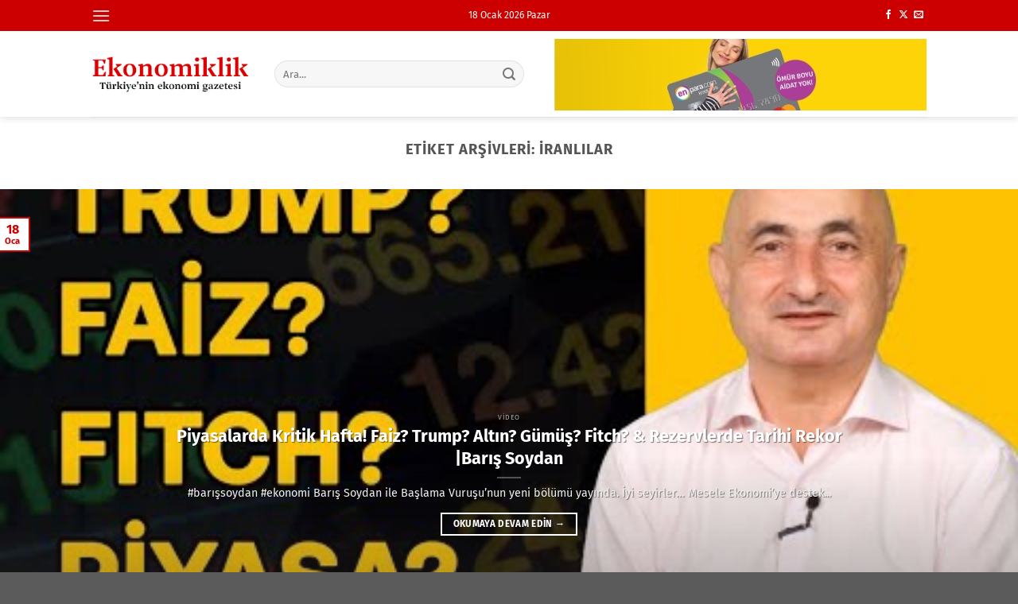

--- FILE ---
content_type: text/html; charset=UTF-8
request_url: https://ekonomiklik.com/e/aranlalar/
body_size: 14720
content:
<!DOCTYPE html>
<html lang="tr" prefix="og: https://ogp.me/ns#" class="loading-site no-js">
<head>
	<meta charset="UTF-8" />
	<link rel="profile" href="http://gmpg.org/xfn/11" />
	<link rel="pingback" href="https://ekonomiklik.com/xmlrpc.php" />

	<script>(function(html){html.className = html.className.replace(/\bno-js\b/,'js')})(document.documentElement);</script>
<meta name="viewport" content="width=device-width, initial-scale=1" />
<!-- Rank Math PRO tarafından Arama Motoru Optimizasyonu - https://rankmath.com/ -->
<title>İranlılar haberleri &middot; Ekonomiklik</title>
<meta name="description" content="İranlılar ile ilgili son dakika haber, video ve makaleler"/>
<meta name="robots" content="follow, index, max-snippet:-1, max-video-preview:-1, max-image-preview:large"/>
<link rel="canonical" href="https://ekonomiklik.com/e/aranlalar/" />
<meta property="og:locale" content="tr_TR" />
<meta property="og:type" content="article" />
<meta property="og:title" content="İranlılar haberleri &middot; Ekonomiklik" />
<meta property="og:description" content="İranlılar ile ilgili son dakika haber, video ve makaleler" />
<meta property="og:url" content="https://ekonomiklik.com/e/aranlalar/" />
<meta property="og:site_name" content="Ekonomiklik" />
<meta property="article:publisher" content="https://www.facebook.com/ekonomiklik" />
<meta property="og:image" content="https://ekonomiklik.com/i/2019/11/ekonomiklik.jpg" />
<meta property="og:image:secure_url" content="https://ekonomiklik.com/i/2019/11/ekonomiklik.jpg" />
<meta property="og:image:width" content="800" />
<meta property="og:image:height" content="400" />
<meta property="og:image:type" content="image/jpeg" />
<meta name="twitter:card" content="summary_large_image" />
<meta name="twitter:title" content="İranlılar haberleri &middot; Ekonomiklik" />
<meta name="twitter:description" content="İranlılar ile ilgili son dakika haber, video ve makaleler" />
<meta name="twitter:site" content="@ekonomiklik" />
<meta name="twitter:image" content="https://ekonomiklik.com/i/2019/11/ekonomiklik.jpg" />
<meta name="twitter:label1" content="Yazılar" />
<meta name="twitter:data1" content="1" />
<script type="application/ld+json" class="rank-math-schema-pro">{"@context":"https://schema.org","@graph":[{"@type":"BreadcrumbList","@id":"https://ekonomiklik.com/e/aranlalar/#breadcrumb","itemListElement":[{"@type":"ListItem","position":"1","item":{"@id":"https://ekonomiklik.com","name":"Ana sayfa"}},{"@type":"ListItem","position":"2","item":{"@id":"https://ekonomiklik.com/e/aranlalar/","name":"\u0130ranl\u0131lar"}}]}]}</script>
<!-- /Rank Math WordPress SEO eklentisi -->

<link rel='dns-prefetch' href='//www.googletagmanager.com' />
<link rel='prefetch' href='https://ekonomiklik.com/themes/flatsome/assets/js/flatsome.js?ver=8e60d746741250b4dd4e' />
<link rel='prefetch' href='https://ekonomiklik.com/themes/flatsome/assets/js/chunk.slider.js?ver=3.19.6' />
<link rel='prefetch' href='https://ekonomiklik.com/themes/flatsome/assets/js/chunk.popups.js?ver=3.19.6' />
<link rel='prefetch' href='https://ekonomiklik.com/themes/flatsome/assets/js/chunk.tooltips.js?ver=3.19.6' />
<link rel="alternate" type="application/rss+xml" title="Ekonomiklik &raquo; akışı" href="https://ekonomiklik.com/feed/" />
<link rel="alternate" type="application/rss+xml" title="Ekonomiklik &raquo; yorum akışı" href="https://ekonomiklik.com/comments/feed/" />
<link rel="alternate" type="application/rss+xml" title="Ekonomiklik &raquo; İranlılar etiket akışı" href="https://ekonomiklik.com/e/aranlalar/feed/" />
<style id='wp-img-auto-sizes-contain-inline-css' type='text/css'>
img:is([sizes=auto i],[sizes^="auto," i]){contain-intrinsic-size:3000px 1500px}
/*# sourceURL=wp-img-auto-sizes-contain-inline-css */
</style>
<link rel='stylesheet' id='flatsome-main-css' href='https://ekonomiklik.com/themes/flatsome/assets/css/flatsome.css?ver=3.19.6' type='text/css' media='all' />
<style id='flatsome-main-inline-css' type='text/css'>
@font-face {
				font-family: "fl-icons";
				font-display: block;
				src: url(https://ekonomiklik.com/themes/flatsome/assets/css/icons/fl-icons.eot?v=3.19.6);
				src:
					url(https://ekonomiklik.com/themes/flatsome/assets/css/icons/fl-icons.eot#iefix?v=3.19.6) format("embedded-opentype"),
					url(https://ekonomiklik.com/themes/flatsome/assets/css/icons/fl-icons.woff2?v=3.19.6) format("woff2"),
					url(https://ekonomiklik.com/themes/flatsome/assets/css/icons/fl-icons.ttf?v=3.19.6) format("truetype"),
					url(https://ekonomiklik.com/themes/flatsome/assets/css/icons/fl-icons.woff?v=3.19.6) format("woff"),
					url(https://ekonomiklik.com/themes/flatsome/assets/css/icons/fl-icons.svg?v=3.19.6#fl-icons) format("svg");
			}
/*# sourceURL=flatsome-main-inline-css */
</style>

<!-- Site Kit tarafından eklenen Google etiketi (gtag.js) snippet&#039;i -->
<!-- Google Analytics snippet added by Site Kit -->
<script type="text/javascript" src="https://www.googletagmanager.com/gtag/js?id=GT-NC8B88F" id="google_gtagjs-js" async></script>
<script type="text/javascript" id="google_gtagjs-js-after">
/* <![CDATA[ */
window.dataLayer = window.dataLayer || [];function gtag(){dataLayer.push(arguments);}
gtag("set","linker",{"domains":["ekonomiklik.com"]});
gtag("js", new Date());
gtag("set", "developer_id.dZTNiMT", true);
gtag("config", "GT-NC8B88F");
//# sourceURL=google_gtagjs-js-after
/* ]]> */
</script>
<script type="text/javascript" src="https://ekonomiklik.com/wp-includes/js/jquery/jquery.min.js?ver=3.7.1" id="jquery-core-js"></script>
<link rel="https://api.w.org/" href="https://ekonomiklik.com/wp-json/" /><link rel="alternate" title="JSON" type="application/json" href="https://ekonomiklik.com/wp-json/wp/v2/tags/13139" /><link rel="EditURI" type="application/rsd+xml" title="RSD" href="https://ekonomiklik.com/xmlrpc.php?rsd" />
<meta name="generator" content="WordPress 6.9" />
<meta name="generator" content="Site Kit by Google 1.170.0" /><!-- MagenetMonetization V: 1.0.29.3--><!-- MagenetMonetization 1 --><!-- MagenetMonetization 1.1 -->
<!-- Google Tag Manager snippet added by Site Kit -->
<script type="text/javascript">
/* <![CDATA[ */

			( function( w, d, s, l, i ) {
				w[l] = w[l] || [];
				w[l].push( {'gtm.start': new Date().getTime(), event: 'gtm.js'} );
				var f = d.getElementsByTagName( s )[0],
					j = d.createElement( s ), dl = l != 'dataLayer' ? '&l=' + l : '';
				j.async = true;
				j.src = 'https://www.googletagmanager.com/gtm.js?id=' + i + dl;
				f.parentNode.insertBefore( j, f );
			} )( window, document, 'script', 'dataLayer', 'GTM-K48TSJM' );
			
/* ]]> */
</script>

<!-- End Google Tag Manager snippet added by Site Kit -->
<link rel="icon" href="https://ekonomiklik.com/i/2020/01/cropped-favicon-32x32.png" sizes="32x32" />
<link rel="icon" href="https://ekonomiklik.com/i/2020/01/cropped-favicon-192x192.png" sizes="192x192" />
<link rel="apple-touch-icon" href="https://ekonomiklik.com/i/2020/01/cropped-favicon-180x180.png" />
<meta name="msapplication-TileImage" content="https://ekonomiklik.com/i/2020/01/cropped-favicon-270x270.png" />
<style id="custom-css" type="text/css">:root {--primary-color: #cc0000;--fs-color-primary: #cc0000;--fs-color-secondary: #ff0000;--fs-color-success: #7a9c59;--fs-color-alert: #b20000;--fs-experimental-link-color: #334862;--fs-experimental-link-color-hover: #111;}.tooltipster-base {--tooltip-color: #fff;--tooltip-bg-color: #000;}.off-canvas-right .mfp-content, .off-canvas-left .mfp-content {--drawer-width: 300px;}.header-main{height: 108px}#logo img{max-height: 108px}#logo{width:200px;}.header-bottom{min-height: 55px}.header-top{min-height: 20px}.transparent .header-main{height: 90px}.transparent #logo img{max-height: 90px}.has-transparent + .page-title:first-of-type,.has-transparent + #main > .page-title,.has-transparent + #main > div > .page-title,.has-transparent + #main .page-header-wrapper:first-of-type .page-title{padding-top: 120px;}.header.show-on-scroll,.stuck .header-main{height:70px!important}.stuck #logo img{max-height: 70px!important}.search-form{ width: 90%;}.header-bottom {background-color: #f1f1f1}.top-bar-nav > li > a{line-height: 16px }.stuck .header-main .nav > li > a{line-height: 50px }@media (max-width: 549px) {.header-main{height: 70px}#logo img{max-height: 70px}}.nav-dropdown{font-size:100%}body{font-size: 100%;}body{font-family: "Fira Sans", sans-serif;}body {font-weight: 400;font-style: normal;}.nav > li > a {font-family: "Fira Sans", sans-serif;}.mobile-sidebar-levels-2 .nav > li > ul > li > a {font-family: "Fira Sans", sans-serif;}.nav > li > a,.mobile-sidebar-levels-2 .nav > li > ul > li > a {font-weight: 700;font-style: normal;}h1,h2,h3,h4,h5,h6,.heading-font, .off-canvas-center .nav-sidebar.nav-vertical > li > a{font-family: "Fira Sans", sans-serif;}h1,h2,h3,h4,h5,h6,.heading-font,.banner h1,.banner h2 {font-weight: 700;font-style: normal;}.alt-font{font-family: "Fira Sans", sans-serif;}.alt-font {font-weight: 400!important;font-style: normal!important;}.nav-vertical-fly-out > li + li {border-top-width: 1px; border-top-style: solid;}/* Custom CSS */.from_the_blog_excerpt{overflow:hidden}.label-new.menu-item > a:after{content:"Yeni";}.label-hot.menu-item > a:after{content:"Popüler";}.label-sale.menu-item > a:after{content:"İndirim";}.label-popular.menu-item > a:after{content:"Popüler";}</style><style id="kirki-inline-styles">/* cyrillic-ext */
@font-face {
  font-family: 'Fira Sans';
  font-style: normal;
  font-weight: 400;
  font-display: swap;
  src: url(https://ekonomiklik.com/fonts/fira-sans/va9E4kDNxMZdWfMOD5VvmojLeTY.woff2) format('woff2');
  unicode-range: U+0460-052F, U+1C80-1C8A, U+20B4, U+2DE0-2DFF, U+A640-A69F, U+FE2E-FE2F;
}
/* cyrillic */
@font-face {
  font-family: 'Fira Sans';
  font-style: normal;
  font-weight: 400;
  font-display: swap;
  src: url(https://ekonomiklik.com/fonts/fira-sans/va9E4kDNxMZdWfMOD5Vvk4jLeTY.woff2) format('woff2');
  unicode-range: U+0301, U+0400-045F, U+0490-0491, U+04B0-04B1, U+2116;
}
/* greek-ext */
@font-face {
  font-family: 'Fira Sans';
  font-style: normal;
  font-weight: 400;
  font-display: swap;
  src: url(https://ekonomiklik.com/fonts/fira-sans/va9E4kDNxMZdWfMOD5Vvm4jLeTY.woff2) format('woff2');
  unicode-range: U+1F00-1FFF;
}
/* greek */
@font-face {
  font-family: 'Fira Sans';
  font-style: normal;
  font-weight: 400;
  font-display: swap;
  src: url(https://ekonomiklik.com/fonts/fira-sans/va9E4kDNxMZdWfMOD5VvlIjLeTY.woff2) format('woff2');
  unicode-range: U+0370-0377, U+037A-037F, U+0384-038A, U+038C, U+038E-03A1, U+03A3-03FF;
}
/* vietnamese */
@font-face {
  font-family: 'Fira Sans';
  font-style: normal;
  font-weight: 400;
  font-display: swap;
  src: url(https://ekonomiklik.com/fonts/fira-sans/va9E4kDNxMZdWfMOD5VvmIjLeTY.woff2) format('woff2');
  unicode-range: U+0102-0103, U+0110-0111, U+0128-0129, U+0168-0169, U+01A0-01A1, U+01AF-01B0, U+0300-0301, U+0303-0304, U+0308-0309, U+0323, U+0329, U+1EA0-1EF9, U+20AB;
}
/* latin-ext */
@font-face {
  font-family: 'Fira Sans';
  font-style: normal;
  font-weight: 400;
  font-display: swap;
  src: url(https://ekonomiklik.com/fonts/fira-sans/va9E4kDNxMZdWfMOD5VvmYjLeTY.woff2) format('woff2');
  unicode-range: U+0100-02BA, U+02BD-02C5, U+02C7-02CC, U+02CE-02D7, U+02DD-02FF, U+0304, U+0308, U+0329, U+1D00-1DBF, U+1E00-1E9F, U+1EF2-1EFF, U+2020, U+20A0-20AB, U+20AD-20C0, U+2113, U+2C60-2C7F, U+A720-A7FF;
}
/* latin */
@font-face {
  font-family: 'Fira Sans';
  font-style: normal;
  font-weight: 400;
  font-display: swap;
  src: url(https://ekonomiklik.com/fonts/fira-sans/va9E4kDNxMZdWfMOD5Vvl4jL.woff2) format('woff2');
  unicode-range: U+0000-00FF, U+0131, U+0152-0153, U+02BB-02BC, U+02C6, U+02DA, U+02DC, U+0304, U+0308, U+0329, U+2000-206F, U+20AC, U+2122, U+2191, U+2193, U+2212, U+2215, U+FEFF, U+FFFD;
}
/* cyrillic-ext */
@font-face {
  font-family: 'Fira Sans';
  font-style: normal;
  font-weight: 700;
  font-display: swap;
  src: url(https://ekonomiklik.com/fonts/fira-sans/va9B4kDNxMZdWfMOD5VnLK3eSxf6TF0.woff2) format('woff2');
  unicode-range: U+0460-052F, U+1C80-1C8A, U+20B4, U+2DE0-2DFF, U+A640-A69F, U+FE2E-FE2F;
}
/* cyrillic */
@font-face {
  font-family: 'Fira Sans';
  font-style: normal;
  font-weight: 700;
  font-display: swap;
  src: url(https://ekonomiklik.com/fonts/fira-sans/va9B4kDNxMZdWfMOD5VnLK3eQhf6TF0.woff2) format('woff2');
  unicode-range: U+0301, U+0400-045F, U+0490-0491, U+04B0-04B1, U+2116;
}
/* greek-ext */
@font-face {
  font-family: 'Fira Sans';
  font-style: normal;
  font-weight: 700;
  font-display: swap;
  src: url(https://ekonomiklik.com/fonts/fira-sans/va9B4kDNxMZdWfMOD5VnLK3eShf6TF0.woff2) format('woff2');
  unicode-range: U+1F00-1FFF;
}
/* greek */
@font-face {
  font-family: 'Fira Sans';
  font-style: normal;
  font-weight: 700;
  font-display: swap;
  src: url(https://ekonomiklik.com/fonts/fira-sans/va9B4kDNxMZdWfMOD5VnLK3eRRf6TF0.woff2) format('woff2');
  unicode-range: U+0370-0377, U+037A-037F, U+0384-038A, U+038C, U+038E-03A1, U+03A3-03FF;
}
/* vietnamese */
@font-face {
  font-family: 'Fira Sans';
  font-style: normal;
  font-weight: 700;
  font-display: swap;
  src: url(https://ekonomiklik.com/fonts/fira-sans/va9B4kDNxMZdWfMOD5VnLK3eSRf6TF0.woff2) format('woff2');
  unicode-range: U+0102-0103, U+0110-0111, U+0128-0129, U+0168-0169, U+01A0-01A1, U+01AF-01B0, U+0300-0301, U+0303-0304, U+0308-0309, U+0323, U+0329, U+1EA0-1EF9, U+20AB;
}
/* latin-ext */
@font-face {
  font-family: 'Fira Sans';
  font-style: normal;
  font-weight: 700;
  font-display: swap;
  src: url(https://ekonomiklik.com/fonts/fira-sans/va9B4kDNxMZdWfMOD5VnLK3eSBf6TF0.woff2) format('woff2');
  unicode-range: U+0100-02BA, U+02BD-02C5, U+02C7-02CC, U+02CE-02D7, U+02DD-02FF, U+0304, U+0308, U+0329, U+1D00-1DBF, U+1E00-1E9F, U+1EF2-1EFF, U+2020, U+20A0-20AB, U+20AD-20C0, U+2113, U+2C60-2C7F, U+A720-A7FF;
}
/* latin */
@font-face {
  font-family: 'Fira Sans';
  font-style: normal;
  font-weight: 700;
  font-display: swap;
  src: url(https://ekonomiklik.com/fonts/fira-sans/va9B4kDNxMZdWfMOD5VnLK3eRhf6.woff2) format('woff2');
  unicode-range: U+0000-00FF, U+0131, U+0152-0153, U+02BB-02BC, U+02C6, U+02DA, U+02DC, U+0304, U+0308, U+0329, U+2000-206F, U+20AC, U+2122, U+2191, U+2193, U+2212, U+2215, U+FEFF, U+FFFD;
}</style>				<style type="text/css" id="c4wp-checkout-css">
					.woocommerce-checkout .c4wp_captcha_field {
						margin-bottom: 10px;
						margin-top: 15px;
						position: relative;
						display: inline-block;
					}
				</style>
								<style type="text/css" id="c4wp-v3-lp-form-css">
					.login #login, .login #lostpasswordform {
						min-width: 350px !important;
					}
					.wpforms-field-c4wp iframe {
						width: 100% !important;
					}
				</style>
							<style type="text/css" id="c4wp-v3-lp-form-css">
				.login #login, .login #lostpasswordform {
					min-width: 350px !important;
				}
				.wpforms-field-c4wp iframe {
					width: 100% !important;
				}
			</style>
			<style id='global-styles-inline-css' type='text/css'>
:root{--wp--preset--aspect-ratio--square: 1;--wp--preset--aspect-ratio--4-3: 4/3;--wp--preset--aspect-ratio--3-4: 3/4;--wp--preset--aspect-ratio--3-2: 3/2;--wp--preset--aspect-ratio--2-3: 2/3;--wp--preset--aspect-ratio--16-9: 16/9;--wp--preset--aspect-ratio--9-16: 9/16;--wp--preset--color--black: #000000;--wp--preset--color--cyan-bluish-gray: #abb8c3;--wp--preset--color--white: #ffffff;--wp--preset--color--pale-pink: #f78da7;--wp--preset--color--vivid-red: #cf2e2e;--wp--preset--color--luminous-vivid-orange: #ff6900;--wp--preset--color--luminous-vivid-amber: #fcb900;--wp--preset--color--light-green-cyan: #7bdcb5;--wp--preset--color--vivid-green-cyan: #00d084;--wp--preset--color--pale-cyan-blue: #8ed1fc;--wp--preset--color--vivid-cyan-blue: #0693e3;--wp--preset--color--vivid-purple: #9b51e0;--wp--preset--color--primary: #cc0000;--wp--preset--color--secondary: #ff0000;--wp--preset--color--success: #7a9c59;--wp--preset--color--alert: #b20000;--wp--preset--gradient--vivid-cyan-blue-to-vivid-purple: linear-gradient(135deg,rgb(6,147,227) 0%,rgb(155,81,224) 100%);--wp--preset--gradient--light-green-cyan-to-vivid-green-cyan: linear-gradient(135deg,rgb(122,220,180) 0%,rgb(0,208,130) 100%);--wp--preset--gradient--luminous-vivid-amber-to-luminous-vivid-orange: linear-gradient(135deg,rgb(252,185,0) 0%,rgb(255,105,0) 100%);--wp--preset--gradient--luminous-vivid-orange-to-vivid-red: linear-gradient(135deg,rgb(255,105,0) 0%,rgb(207,46,46) 100%);--wp--preset--gradient--very-light-gray-to-cyan-bluish-gray: linear-gradient(135deg,rgb(238,238,238) 0%,rgb(169,184,195) 100%);--wp--preset--gradient--cool-to-warm-spectrum: linear-gradient(135deg,rgb(74,234,220) 0%,rgb(151,120,209) 20%,rgb(207,42,186) 40%,rgb(238,44,130) 60%,rgb(251,105,98) 80%,rgb(254,248,76) 100%);--wp--preset--gradient--blush-light-purple: linear-gradient(135deg,rgb(255,206,236) 0%,rgb(152,150,240) 100%);--wp--preset--gradient--blush-bordeaux: linear-gradient(135deg,rgb(254,205,165) 0%,rgb(254,45,45) 50%,rgb(107,0,62) 100%);--wp--preset--gradient--luminous-dusk: linear-gradient(135deg,rgb(255,203,112) 0%,rgb(199,81,192) 50%,rgb(65,88,208) 100%);--wp--preset--gradient--pale-ocean: linear-gradient(135deg,rgb(255,245,203) 0%,rgb(182,227,212) 50%,rgb(51,167,181) 100%);--wp--preset--gradient--electric-grass: linear-gradient(135deg,rgb(202,248,128) 0%,rgb(113,206,126) 100%);--wp--preset--gradient--midnight: linear-gradient(135deg,rgb(2,3,129) 0%,rgb(40,116,252) 100%);--wp--preset--font-size--small: 13px;--wp--preset--font-size--medium: 20px;--wp--preset--font-size--large: 36px;--wp--preset--font-size--x-large: 42px;--wp--preset--spacing--20: 0.44rem;--wp--preset--spacing--30: 0.67rem;--wp--preset--spacing--40: 1rem;--wp--preset--spacing--50: 1.5rem;--wp--preset--spacing--60: 2.25rem;--wp--preset--spacing--70: 3.38rem;--wp--preset--spacing--80: 5.06rem;--wp--preset--shadow--natural: 6px 6px 9px rgba(0, 0, 0, 0.2);--wp--preset--shadow--deep: 12px 12px 50px rgba(0, 0, 0, 0.4);--wp--preset--shadow--sharp: 6px 6px 0px rgba(0, 0, 0, 0.2);--wp--preset--shadow--outlined: 6px 6px 0px -3px rgb(255, 255, 255), 6px 6px rgb(0, 0, 0);--wp--preset--shadow--crisp: 6px 6px 0px rgb(0, 0, 0);}:where(body) { margin: 0; }.wp-site-blocks > .alignleft { float: left; margin-right: 2em; }.wp-site-blocks > .alignright { float: right; margin-left: 2em; }.wp-site-blocks > .aligncenter { justify-content: center; margin-left: auto; margin-right: auto; }:where(.is-layout-flex){gap: 0.5em;}:where(.is-layout-grid){gap: 0.5em;}.is-layout-flow > .alignleft{float: left;margin-inline-start: 0;margin-inline-end: 2em;}.is-layout-flow > .alignright{float: right;margin-inline-start: 2em;margin-inline-end: 0;}.is-layout-flow > .aligncenter{margin-left: auto !important;margin-right: auto !important;}.is-layout-constrained > .alignleft{float: left;margin-inline-start: 0;margin-inline-end: 2em;}.is-layout-constrained > .alignright{float: right;margin-inline-start: 2em;margin-inline-end: 0;}.is-layout-constrained > .aligncenter{margin-left: auto !important;margin-right: auto !important;}.is-layout-constrained > :where(:not(.alignleft):not(.alignright):not(.alignfull)){margin-left: auto !important;margin-right: auto !important;}body .is-layout-flex{display: flex;}.is-layout-flex{flex-wrap: wrap;align-items: center;}.is-layout-flex > :is(*, div){margin: 0;}body .is-layout-grid{display: grid;}.is-layout-grid > :is(*, div){margin: 0;}body{padding-top: 0px;padding-right: 0px;padding-bottom: 0px;padding-left: 0px;}a:where(:not(.wp-element-button)){text-decoration: none;}:root :where(.wp-element-button, .wp-block-button__link){background-color: #32373c;border-width: 0;color: #fff;font-family: inherit;font-size: inherit;font-style: inherit;font-weight: inherit;letter-spacing: inherit;line-height: inherit;padding-top: calc(0.667em + 2px);padding-right: calc(1.333em + 2px);padding-bottom: calc(0.667em + 2px);padding-left: calc(1.333em + 2px);text-decoration: none;text-transform: inherit;}.has-black-color{color: var(--wp--preset--color--black) !important;}.has-cyan-bluish-gray-color{color: var(--wp--preset--color--cyan-bluish-gray) !important;}.has-white-color{color: var(--wp--preset--color--white) !important;}.has-pale-pink-color{color: var(--wp--preset--color--pale-pink) !important;}.has-vivid-red-color{color: var(--wp--preset--color--vivid-red) !important;}.has-luminous-vivid-orange-color{color: var(--wp--preset--color--luminous-vivid-orange) !important;}.has-luminous-vivid-amber-color{color: var(--wp--preset--color--luminous-vivid-amber) !important;}.has-light-green-cyan-color{color: var(--wp--preset--color--light-green-cyan) !important;}.has-vivid-green-cyan-color{color: var(--wp--preset--color--vivid-green-cyan) !important;}.has-pale-cyan-blue-color{color: var(--wp--preset--color--pale-cyan-blue) !important;}.has-vivid-cyan-blue-color{color: var(--wp--preset--color--vivid-cyan-blue) !important;}.has-vivid-purple-color{color: var(--wp--preset--color--vivid-purple) !important;}.has-primary-color{color: var(--wp--preset--color--primary) !important;}.has-secondary-color{color: var(--wp--preset--color--secondary) !important;}.has-success-color{color: var(--wp--preset--color--success) !important;}.has-alert-color{color: var(--wp--preset--color--alert) !important;}.has-black-background-color{background-color: var(--wp--preset--color--black) !important;}.has-cyan-bluish-gray-background-color{background-color: var(--wp--preset--color--cyan-bluish-gray) !important;}.has-white-background-color{background-color: var(--wp--preset--color--white) !important;}.has-pale-pink-background-color{background-color: var(--wp--preset--color--pale-pink) !important;}.has-vivid-red-background-color{background-color: var(--wp--preset--color--vivid-red) !important;}.has-luminous-vivid-orange-background-color{background-color: var(--wp--preset--color--luminous-vivid-orange) !important;}.has-luminous-vivid-amber-background-color{background-color: var(--wp--preset--color--luminous-vivid-amber) !important;}.has-light-green-cyan-background-color{background-color: var(--wp--preset--color--light-green-cyan) !important;}.has-vivid-green-cyan-background-color{background-color: var(--wp--preset--color--vivid-green-cyan) !important;}.has-pale-cyan-blue-background-color{background-color: var(--wp--preset--color--pale-cyan-blue) !important;}.has-vivid-cyan-blue-background-color{background-color: var(--wp--preset--color--vivid-cyan-blue) !important;}.has-vivid-purple-background-color{background-color: var(--wp--preset--color--vivid-purple) !important;}.has-primary-background-color{background-color: var(--wp--preset--color--primary) !important;}.has-secondary-background-color{background-color: var(--wp--preset--color--secondary) !important;}.has-success-background-color{background-color: var(--wp--preset--color--success) !important;}.has-alert-background-color{background-color: var(--wp--preset--color--alert) !important;}.has-black-border-color{border-color: var(--wp--preset--color--black) !important;}.has-cyan-bluish-gray-border-color{border-color: var(--wp--preset--color--cyan-bluish-gray) !important;}.has-white-border-color{border-color: var(--wp--preset--color--white) !important;}.has-pale-pink-border-color{border-color: var(--wp--preset--color--pale-pink) !important;}.has-vivid-red-border-color{border-color: var(--wp--preset--color--vivid-red) !important;}.has-luminous-vivid-orange-border-color{border-color: var(--wp--preset--color--luminous-vivid-orange) !important;}.has-luminous-vivid-amber-border-color{border-color: var(--wp--preset--color--luminous-vivid-amber) !important;}.has-light-green-cyan-border-color{border-color: var(--wp--preset--color--light-green-cyan) !important;}.has-vivid-green-cyan-border-color{border-color: var(--wp--preset--color--vivid-green-cyan) !important;}.has-pale-cyan-blue-border-color{border-color: var(--wp--preset--color--pale-cyan-blue) !important;}.has-vivid-cyan-blue-border-color{border-color: var(--wp--preset--color--vivid-cyan-blue) !important;}.has-vivid-purple-border-color{border-color: var(--wp--preset--color--vivid-purple) !important;}.has-primary-border-color{border-color: var(--wp--preset--color--primary) !important;}.has-secondary-border-color{border-color: var(--wp--preset--color--secondary) !important;}.has-success-border-color{border-color: var(--wp--preset--color--success) !important;}.has-alert-border-color{border-color: var(--wp--preset--color--alert) !important;}.has-vivid-cyan-blue-to-vivid-purple-gradient-background{background: var(--wp--preset--gradient--vivid-cyan-blue-to-vivid-purple) !important;}.has-light-green-cyan-to-vivid-green-cyan-gradient-background{background: var(--wp--preset--gradient--light-green-cyan-to-vivid-green-cyan) !important;}.has-luminous-vivid-amber-to-luminous-vivid-orange-gradient-background{background: var(--wp--preset--gradient--luminous-vivid-amber-to-luminous-vivid-orange) !important;}.has-luminous-vivid-orange-to-vivid-red-gradient-background{background: var(--wp--preset--gradient--luminous-vivid-orange-to-vivid-red) !important;}.has-very-light-gray-to-cyan-bluish-gray-gradient-background{background: var(--wp--preset--gradient--very-light-gray-to-cyan-bluish-gray) !important;}.has-cool-to-warm-spectrum-gradient-background{background: var(--wp--preset--gradient--cool-to-warm-spectrum) !important;}.has-blush-light-purple-gradient-background{background: var(--wp--preset--gradient--blush-light-purple) !important;}.has-blush-bordeaux-gradient-background{background: var(--wp--preset--gradient--blush-bordeaux) !important;}.has-luminous-dusk-gradient-background{background: var(--wp--preset--gradient--luminous-dusk) !important;}.has-pale-ocean-gradient-background{background: var(--wp--preset--gradient--pale-ocean) !important;}.has-electric-grass-gradient-background{background: var(--wp--preset--gradient--electric-grass) !important;}.has-midnight-gradient-background{background: var(--wp--preset--gradient--midnight) !important;}.has-small-font-size{font-size: var(--wp--preset--font-size--small) !important;}.has-medium-font-size{font-size: var(--wp--preset--font-size--medium) !important;}.has-large-font-size{font-size: var(--wp--preset--font-size--large) !important;}.has-x-large-font-size{font-size: var(--wp--preset--font-size--x-large) !important;}
/*# sourceURL=global-styles-inline-css */
</style>
</head>

<body class="archive tag tag-aranlalar tag-13139 wp-custom-logo wp-theme-flatsome wp-child-theme-fsc full-width header-shadow lightbox nav-dropdown-has-arrow nav-dropdown-has-shadow nav-dropdown-has-border">

		<!-- Google Tag Manager (noscript) snippet added by Site Kit -->
		<noscript>
			<iframe src="https://www.googletagmanager.com/ns.html?id=GTM-K48TSJM" height="0" width="0" style="display:none;visibility:hidden"></iframe>
		</noscript>
		<!-- End Google Tag Manager (noscript) snippet added by Site Kit -->
		
<a class="skip-link screen-reader-text" href="#main">İçeriğe atla</a>

<div id="wrapper">

	
	<header id="header" class="header has-sticky sticky-shrink">
		<div class="header-wrapper">
			<div id="top-bar" class="header-top hide-for-sticky nav-dark flex-has-center">
    <div class="flex-row container">
      <div class="flex-col hide-for-medium flex-left">
          <ul class="nav nav-left medium-nav-center nav-small  nav-">
              <li class="nav-icon has-icon">
  		<a href="#" data-open="#main-menu" data-pos="left" data-bg="main-menu-overlay" data-color="" class="is-small" aria-label="Menü" aria-controls="main-menu" aria-expanded="false">

		  <i class="icon-menu" ></i>
		  		</a>
	</li>
          </ul>
      </div>

      <div class="flex-col hide-for-medium flex-center">
          <ul class="nav nav-center nav-small  nav-">
              <li class="html custom html_topbar_right">18 Ocak 2026 Pazar</li>          </ul>
      </div>

      <div class="flex-col hide-for-medium flex-right">
         <ul class="nav top-bar-nav nav-right nav-small  nav-">
              <li class="html header-social-icons ml-0">
	<div class="social-icons follow-icons" ><a href="https://www.facebook.com/ekonomiklik" target="_blank" data-label="Facebook" class="icon plain facebook tooltip" title="Facebook&amp;apos; ta takip et" aria-label="Facebook&amp;apos; ta takip et" rel="noopener nofollow" ><i class="icon-facebook" ></i></a><a href="https://x.com/ekonomiklik" data-label="X" target="_blank" class="icon plain x tooltip" title="X&#039; te takip et" aria-label="X&#039; te takip et" rel="noopener nofollow" ><i class="icon-x" ></i></a><a href="mailto:info@ekonomiklik.com" data-label="E-mail" target="_blank" class="icon plain email tooltip" title="Bize e-posta gönderin" aria-label="Bize e-posta gönderin" rel="nofollow noopener" ><i class="icon-envelop" ></i></a></div></li>
          </ul>
      </div>

            <div class="flex-col show-for-medium flex-grow">
          <ul class="nav nav-center nav-small mobile-nav  nav-">
              <li class="html custom html_topbar_left"><a href="https://www.enpara.com/kredi-karti-basvurusu/kisisel-bilgiler?ref=KK_TVS_POS_218984329&utm_source=tvs&utm_medium=kk" target="_blank"><img src="https://ekonomiklik.com/i/2024/11/enpara.jpg" alt="Enpara Kredi Kartı" width="468" height="60"></a></li>          </ul>
      </div>
      
    </div>
</div>
<div id="masthead" class="header-main ">
      <div class="header-inner flex-row container logo-left medium-logo-center" role="navigation">

          <!-- Logo -->
          <div id="logo" class="flex-col logo">
            
<!-- Header logo -->
<a href="https://ekonomiklik.com/" title="Ekonomiklik - Türkiye&#039;nin ekonomi gazetesi, finans dünyasından haberler" rel="home">
		<img width="272" height="90" src="https://ekonomiklik.com/i/2021/07/logo.png" class="header_logo header-logo" alt="Ekonomiklik"/><img  width="272" height="90" src="https://ekonomiklik.com/i/2021/07/logo.png" class="header-logo-dark" alt="Ekonomiklik"/></a>
          </div>

          <!-- Mobile Left Elements -->
          <div class="flex-col show-for-medium flex-left">
            <ul class="mobile-nav nav nav-left ">
              <li class="nav-icon has-icon">
  		<a href="#" data-open="#main-menu" data-pos="left" data-bg="main-menu-overlay" data-color="" class="is-small" aria-label="Menü" aria-controls="main-menu" aria-expanded="false">

		  <i class="icon-menu" ></i>
		  		</a>
	</li>
            </ul>
          </div>

          <!-- Left Elements -->
          <div class="flex-col hide-for-medium flex-left
            flex-grow">
            <ul class="header-nav header-nav-main nav nav-left  nav-uppercase" >
              <li class="header-search-form search-form html relative has-icon">
	<div class="header-search-form-wrapper">
		<div class="searchform-wrapper ux-search-box relative form-flat is-normal"><form method="get" class="searchform" action="https://ekonomiklik.com/" role="search">
		<div class="flex-row relative">
			<div class="flex-col flex-grow">
	   	   <input type="search" class="search-field mb-0" name="s" value="" id="s" placeholder="Ara..." />
			</div>
			<div class="flex-col">
				<button type="submit" class="ux-search-submit submit-button secondary button icon mb-0" aria-label="Gönder">
					<i class="icon-search" ></i>				</button>
			</div>
		</div>
    <div class="live-search-results text-left z-top"></div>
</form>
</div>	</div>
</li>
            </ul>
          </div>

          <!-- Right Elements -->
          <div class="flex-col hide-for-medium flex-right">
            <ul class="header-nav header-nav-main nav nav-right  nav-uppercase">
              <li class="html custom html_topbar_left"><a href="https://www.enpara.com/kredi-karti-basvurusu/kisisel-bilgiler?ref=KK_TVS_POS_218984329&utm_source=tvs&utm_medium=kk" target="_blank"><img src="https://ekonomiklik.com/i/2024/11/enpara.jpg" alt="Enpara Kredi Kartı" width="468" height="60"></a></li>            </ul>
          </div>

          <!-- Mobile Right Elements -->
          <div class="flex-col show-for-medium flex-right">
            <ul class="mobile-nav nav nav-right ">
              <li class="header-search header-search-dropdown has-icon has-dropdown menu-item-has-children">
		<a href="#" aria-label="Search" class="is-small"><i class="icon-search" ></i></a>
		<ul class="nav-dropdown nav-dropdown-default">
	 	<li class="header-search-form search-form html relative has-icon">
	<div class="header-search-form-wrapper">
		<div class="searchform-wrapper ux-search-box relative form-flat is-normal"><form method="get" class="searchform" action="https://ekonomiklik.com/" role="search">
		<div class="flex-row relative">
			<div class="flex-col flex-grow">
	   	   <input type="search" class="search-field mb-0" name="s" value="" id="s" placeholder="Ara..." />
			</div>
			<div class="flex-col">
				<button type="submit" class="ux-search-submit submit-button secondary button icon mb-0" aria-label="Gönder">
					<i class="icon-search" ></i>				</button>
			</div>
		</div>
    <div class="live-search-results text-left z-top"></div>
</form>
</div>	</div>
</li>
	</ul>
</li>
            </ul>
          </div>

      </div>

            <div class="container"><div class="top-divider full-width"></div></div>
      </div>

<div class="header-bg-container fill"><div class="header-bg-image fill"></div><div class="header-bg-color fill"></div></div>		</div>
	</header>

	
	<main id="main" class="">

<div id="content" class="blog-wrapper blog-archive page-wrapper">
		<header class="archive-page-header">
	<div class="row">
	<div class="large-12 text-center col">
	<h1 class="page-title is-large uppercase">
		Etiket Arşivleri: <span>İranlılar</span>	</h1>
		</div>
	</div>
</header>


	
  
    <div id="row-804681367" class="featured-posts mb box-shadow-1 box-shadow-2-hover slider slider-auto-height row-collapse slider-nav-circle" data-flickity-options='{&quot;imagesLoaded&quot;: true, &quot;dragThreshold&quot; : 5, &quot;cellAlign&quot;: &quot;left&quot;,&quot;wrapAround&quot;: true,&quot;prevNextButtons&quot;: true,&quot;percentPosition&quot;: true,&quot;pageDots&quot;: false, &quot;rightToLeft&quot;: false, &quot;autoPlay&quot; : false}'>

  <div class="col post-item" >
			<div class="col-inner">
				<div class="box box-shade dark box-text-bottom box-blog-post has-hover">
            					<div class="box-image" >
  						<div class="image-cover" style="padding-top:500px;">
							<a href="https://ekonomiklik.com/piyasalarda-kritik-hafta-faiz-trump-altin-gumus-fitch-rezervlerde-tarihi-rekor-baris-soydan/" class="plain" aria-label="Piyasalarda Kritik Hafta! Faiz? Trump? Altın? Gümüş? Fitch? &amp; Rezervlerde Tarihi Rekor |Barış Soydan">
								<img width="480" height="360" src="https://ekonomiklik.com/i/2026/01/hqdefault-408.jpg" class="attachment-original size-original wp-post-image" alt="Piyasalarda Kritik Hafta! Faiz? Trump? Altın? Gümüş? Fitch? &amp; Rezervlerde Tarihi Rekor |Barış Soydan" decoding="async" fetchpriority="high" srcset="https://ekonomiklik.com/i/2026/01/hqdefault-408.jpg 480w, https://ekonomiklik.com/i/2026/01/hqdefault-408-400x300.jpg 400w, https://ekonomiklik.com/i/2026/01/hqdefault-408-200x150.jpg 200w" sizes="(max-width: 480px) 100vw, 480px">							</a>
  							  							<div class="shade"></div>  						</div>
  						  					</div>
          					<div class="box-text text-center" style="padding:5% 15% 5% 15%;">
					<div class="box-text-inner blog-post-inner">

					
											<p class="cat-label  is-xxsmall op-7 uppercase">
					Video 					</p>
										<h5 class="post-title is-xlarge ">
						<a href="https://ekonomiklik.com/piyasalarda-kritik-hafta-faiz-trump-altin-gumus-fitch-rezervlerde-tarihi-rekor-baris-soydan/" class="plain">Piyasalarda Kritik Hafta! Faiz? Trump? Altın? Gümüş? Fitch? &amp; Rezervlerde Tarihi Rekor |Barış Soydan</a>
					</h5>
										<div class="is-divider"></div>
										<p class="from_the_blog_excerpt ">
						#barışsoydan #ekonomi Barış Soydan ile Başlama Vuruşu&#8217;nun yeni bölümü yayında. İyi seyirler&#8230; Mesele Ekonomi&#8217;ye destek...					</p>
					                    
											<a href="https://ekonomiklik.com/piyasalarda-kritik-hafta-faiz-trump-altin-gumus-fitch-rezervlerde-tarihi-rekor-baris-soydan/" class="button  is-outline is-small mb-0">
							Okumaya devam edin <span class="meta-nav">&rarr;</span>						</a>
					
					
					</div>
					</div>
																<div class="badge absolute top post-date badge-outline">
							<div class="badge-inner">
								<span class="post-date-day">18</span><br>
								<span class="post-date-month is-xsmall">Oca</span>
							</div>
						</div>
									</div>
			</div>
		</div><div class="col post-item" >
			<div class="col-inner">
				<div class="box box-shade dark box-text-bottom box-blog-post has-hover">
            					<div class="box-image" >
  						<div class="image-cover" style="padding-top:500px;">
							<a href="https://ekonomiklik.com/firtina-oncesi-sesizlik-carsi-buyuk-karisacak-dolar-altingumusborsaekonomi/" class="plain" aria-label="FIRTINA ÖNCESİ SESİZLİK !!! ÇARŞI BÜYÜK KARIŞACAK dolar, altın,gümüş,borsa,ekonomi">
								<img width="480" height="360" src="data:image/svg+xml,%3Csvg%20viewBox%3D%220%200%20480%20360%22%20xmlns%3D%22http%3A%2F%2Fwww.w3.org%2F2000%2Fsvg%22%3E%3C%2Fsvg%3E" data-src="https://ekonomiklik.com/i/2026/01/hqdefault-407.jpg" class="lazy-load attachment-original size-original wp-post-image" alt="FIRTINA ÖNCESİ SESİZLİK !!! ÇARŞI BÜYÜK KARIŞACAK dolar, altın,gümüş,borsa,ekonomi" decoding="async" srcset="" data-srcset="https://ekonomiklik.com/i/2026/01/hqdefault-407.jpg 480w, https://ekonomiklik.com/i/2026/01/hqdefault-407-400x300.jpg 400w, https://ekonomiklik.com/i/2026/01/hqdefault-407-200x150.jpg 200w" sizes="(max-width: 480px) 100vw, 480px">							</a>
  							  							<div class="shade"></div>  						</div>
  						  					</div>
          					<div class="box-text text-center" style="padding:5% 15% 5% 15%;">
					<div class="box-text-inner blog-post-inner">

					
											<p class="cat-label  is-xxsmall op-7 uppercase">
					Video 					</p>
										<h5 class="post-title is-xlarge ">
						<a href="https://ekonomiklik.com/firtina-oncesi-sesizlik-carsi-buyuk-karisacak-dolar-altingumusborsaekonomi/" class="plain">FIRTINA ÖNCESİ SESİZLİK !!! ÇARŞI BÜYÜK KARIŞACAK dolar, altın,gümüş,borsa,ekonomi</a>
					</h5>
										<div class="is-divider"></div>
										<p class="from_the_blog_excerpt ">
						Dolar ne olur? Gram altın kaça çıkar? Ekonomi nereye gidiyor? Selçuk Geçer YouTube kanalında, dolar...					</p>
					                    
											<a href="https://ekonomiklik.com/firtina-oncesi-sesizlik-carsi-buyuk-karisacak-dolar-altingumusborsaekonomi/" class="button  is-outline is-small mb-0">
							Okumaya devam edin <span class="meta-nav">&rarr;</span>						</a>
					
					
					</div>
					</div>
																<div class="badge absolute top post-date badge-outline">
							<div class="badge-inner">
								<span class="post-date-day">17</span><br>
								<span class="post-date-month is-xsmall">Oca</span>
							</div>
						</div>
									</div>
			</div>
		</div><div class="col post-item" >
			<div class="col-inner">
				<div class="box box-shade dark box-text-bottom box-blog-post has-hover">
            					<div class="box-image" >
  						<div class="image-cover" style="padding-top:500px;">
							<a href="https://ekonomiklik.com/hepsi-planliydi-gorevi-tamamlandi-erdogan-siyasi-sonunu-ilan-edecek-devlet-bahceli-olayi-bitirdi/" class="plain" aria-label="HEPSİ PLANLIYDI! GÖREVİ TAMAMLANDI! ERDOĞAN SİYASİ SONUNU İLAN EDECEK! DEVLET BAHÇELİ OLAYI BİTİRDİ!">
								<img width="1280" height="720" src="data:image/svg+xml,%3Csvg%20viewBox%3D%220%200%201280%20720%22%20xmlns%3D%22http%3A%2F%2Fwww.w3.org%2F2000%2Fsvg%22%3E%3C%2Fsvg%3E" data-src="https://ekonomiklik.com/i/2026/01/hepsi-planliydi-gorevi-tamamlandi-erdogan-siyasi-sonunu-ilan-edecek-devlet-bahceli-olayi-bitirdi.jpg" class="lazy-load attachment-original size-original wp-post-image" alt="HEPSİ PLANLIYDI! GÖREVİ TAMAMLANDI! ERDOĞAN SİYASİ SONUNU İLAN EDECEK! DEVLET BAHÇELİ OLAYI BİTİRDİ!" decoding="async" srcset="" data-srcset="https://ekonomiklik.com/i/2026/01/hepsi-planliydi-gorevi-tamamlandi-erdogan-siyasi-sonunu-ilan-edecek-devlet-bahceli-olayi-bitirdi.jpg 1280w, https://ekonomiklik.com/i/2026/01/hepsi-planliydi-gorevi-tamamlandi-erdogan-siyasi-sonunu-ilan-edecek-devlet-bahceli-olayi-bitirdi-400x225.jpg 400w, https://ekonomiklik.com/i/2026/01/hepsi-planliydi-gorevi-tamamlandi-erdogan-siyasi-sonunu-ilan-edecek-devlet-bahceli-olayi-bitirdi-800x450.jpg 800w, https://ekonomiklik.com/i/2026/01/hepsi-planliydi-gorevi-tamamlandi-erdogan-siyasi-sonunu-ilan-edecek-devlet-bahceli-olayi-bitirdi-200x113.jpg 200w, https://ekonomiklik.com/i/2026/01/hepsi-planliydi-gorevi-tamamlandi-erdogan-siyasi-sonunu-ilan-edecek-devlet-bahceli-olayi-bitirdi-768x432.jpg 768w" sizes="(max-width: 1280px) 100vw, 1280px">							</a>
  							  							<div class="shade"></div>  						</div>
  						  					</div>
          					<div class="box-text text-center" style="padding:5% 15% 5% 15%;">
					<div class="box-text-inner blog-post-inner">

					
											<p class="cat-label  is-xxsmall op-7 uppercase">
					Video 					</p>
										<h5 class="post-title is-xlarge ">
						<a href="https://ekonomiklik.com/hepsi-planliydi-gorevi-tamamlandi-erdogan-siyasi-sonunu-ilan-edecek-devlet-bahceli-olayi-bitirdi/" class="plain">HEPSİ PLANLIYDI! GÖREVİ TAMAMLANDI! ERDOĞAN SİYASİ SONUNU İLAN EDECEK! DEVLET BAHÇELİ OLAYI BİTİRDİ!</a>
					</h5>
										<div class="is-divider"></div>
										<p class="from_the_blog_excerpt ">
						📌🎙️ Ferit Atay soruyor, Memduh Bayraktaroğlu yanıtlıyor. Devlet Bahçeli Erdoğan ittifakı bitti mi? Suriye ve...					</p>
					                    
											<a href="https://ekonomiklik.com/hepsi-planliydi-gorevi-tamamlandi-erdogan-siyasi-sonunu-ilan-edecek-devlet-bahceli-olayi-bitirdi/" class="button  is-outline is-small mb-0">
							Okumaya devam edin <span class="meta-nav">&rarr;</span>						</a>
					
					
					</div>
					</div>
																<div class="badge absolute top post-date badge-outline">
							<div class="badge-inner">
								<span class="post-date-day">17</span><br>
								<span class="post-date-month is-xsmall">Oca</span>
							</div>
						</div>
									</div>
			</div>
		</div><div class="col post-item" >
			<div class="col-inner">
				<div class="box box-shade dark box-text-bottom box-blog-post has-hover">
            					<div class="box-image" >
  						<div class="image-cover" style="padding-top:500px;">
							<a href="https://ekonomiklik.com/bitcoinde-ayi-piyasasi-rallisi-mi/" class="plain" aria-label="Bitcoin&#8217;de ayı piyasası rallisi mi?">
								<img width="480" height="360" src="data:image/svg+xml,%3Csvg%20viewBox%3D%220%200%20480%20360%22%20xmlns%3D%22http%3A%2F%2Fwww.w3.org%2F2000%2Fsvg%22%3E%3C%2Fsvg%3E" data-src="https://ekonomiklik.com/i/2026/01/hqdefault-405.jpg" class="lazy-load attachment-original size-original wp-post-image" alt="Bitcoin&#039;de ayı piyasası rallisi mi?" decoding="async" srcset="" data-srcset="https://ekonomiklik.com/i/2026/01/hqdefault-405.jpg 480w, https://ekonomiklik.com/i/2026/01/hqdefault-405-400x300.jpg 400w, https://ekonomiklik.com/i/2026/01/hqdefault-405-200x150.jpg 200w" sizes="(max-width: 480px) 100vw, 480px">							</a>
  							  							<div class="shade"></div>  						</div>
  						  					</div>
          					<div class="box-text text-center" style="padding:5% 15% 5% 15%;">
					<div class="box-text-inner blog-post-inner">

					
											<p class="cat-label  is-xxsmall op-7 uppercase">
					Video 					</p>
										<h5 class="post-title is-xlarge ">
						<a href="https://ekonomiklik.com/bitcoinde-ayi-piyasasi-rallisi-mi/" class="plain">Bitcoin&#8217;de ayı piyasası rallisi mi?</a>
					</h5>
										<div class="is-divider"></div>
										<p class="from_the_blog_excerpt ">
						OKX TR’ye Hemen Katıl: https://tr.okx.com/account/register?channelid=ekonomi XAUT alım satım: https://tr.okx.com/trade-spot/xaut-usdt?channelid=ekonomi 440+ işlem çifti TRY pariteleri ile...					</p>
					                    
											<a href="https://ekonomiklik.com/bitcoinde-ayi-piyasasi-rallisi-mi/" class="button  is-outline is-small mb-0">
							Okumaya devam edin <span class="meta-nav">&rarr;</span>						</a>
					
					
					</div>
					</div>
																<div class="badge absolute top post-date badge-outline">
							<div class="badge-inner">
								<span class="post-date-day">17</span><br>
								<span class="post-date-month is-xsmall">Oca</span>
							</div>
						</div>
									</div>
			</div>
		</div><div class="col post-item" >
			<div class="col-inner">
				<div class="box box-shade dark box-text-bottom box-blog-post has-hover">
            					<div class="box-image" >
  						<div class="image-cover" style="padding-top:500px;">
							<a href="https://ekonomiklik.com/altin-ve-gumusun-sifreleri-dr-nuri-sevgen-grafik-uzerinde-anlatti/" class="plain" aria-label="Altın ve Gümüşün Şifreleri: Dr. Nuri Sevgen Grafik Üzerinde Anlattı!">
								<img width="480" height="360" src="data:image/svg+xml,%3Csvg%20viewBox%3D%220%200%20480%20360%22%20xmlns%3D%22http%3A%2F%2Fwww.w3.org%2F2000%2Fsvg%22%3E%3C%2Fsvg%3E" data-src="https://ekonomiklik.com/i/2026/01/hqdefault-404.jpg" class="lazy-load attachment-original size-original wp-post-image" alt="Altın ve Gümüşün Şifreleri: Dr. Nuri Sevgen Grafik Üzerinde Anlattı!" decoding="async" srcset="" data-srcset="https://ekonomiklik.com/i/2026/01/hqdefault-404.jpg 480w, https://ekonomiklik.com/i/2026/01/hqdefault-404-400x300.jpg 400w, https://ekonomiklik.com/i/2026/01/hqdefault-404-200x150.jpg 200w" sizes="(max-width: 480px) 100vw, 480px">							</a>
  							  							<div class="shade"></div>  						</div>
  						  					</div>
          					<div class="box-text text-center" style="padding:5% 15% 5% 15%;">
					<div class="box-text-inner blog-post-inner">

					
											<p class="cat-label  is-xxsmall op-7 uppercase">
					Video 					</p>
										<h5 class="post-title is-xlarge ">
						<a href="https://ekonomiklik.com/altin-ve-gumusun-sifreleri-dr-nuri-sevgen-grafik-uzerinde-anlatti/" class="plain">Altın ve Gümüşün Şifreleri: Dr. Nuri Sevgen Grafik Üzerinde Anlattı!</a>
					</h5>
										<div class="is-divider"></div>
										<p class="from_the_blog_excerpt ">
						Anadolu Yatırım Genel Müdürü Dr. Nuri Sevgen, altın ve gümüşe dair değerlendirmelerini aktardı. 📺 Nasıl...					</p>
					                    
											<a href="https://ekonomiklik.com/altin-ve-gumusun-sifreleri-dr-nuri-sevgen-grafik-uzerinde-anlatti/" class="button  is-outline is-small mb-0">
							Okumaya devam edin <span class="meta-nav">&rarr;</span>						</a>
					
					
					</div>
					</div>
																<div class="badge absolute top post-date badge-outline">
							<div class="badge-inner">
								<span class="post-date-day">17</span><br>
								<span class="post-date-month is-xsmall">Oca</span>
							</div>
						</div>
									</div>
			</div>
		</div></div>
<div class="row align-center">
	<div class="large-10 col">
	
		<div id="post-list">
		
		
  
    <div id="row-18660008" class="row large-columns-3 medium-columns- small-columns-1 has-shadow row-box-shadow-1 row-box-shadow-2-hover row-masonry" data-packery-options='{"itemSelector": ".col", "gutter": 0, "presentageWidth" : true}'>

  <div class="col post-item" >
			<div class="col-inner">
				<div class="box box-text-bottom box-blog-post has-hover">
            					<div class="box-image" >
  						<div class="image-cover" style="padding-top:56%;">
							<a href="https://ekonomiklik.com/iranlilar-turkiyeden-konut-aliminda-1-sirada/" class="plain" aria-label="İranlılar, Türkiye&#8217;den konut alımında 1. sırada">
								<img width="400" height="213" src="data:image/svg+xml,%3Csvg%20viewBox%3D%220%200%20400%20213%22%20xmlns%3D%22http%3A%2F%2Fwww.w3.org%2F2000%2Fsvg%22%3E%3C%2Fsvg%3E" data-src="https://ekonomiklik.com/i/2020/05/iranlilar-turkiyeden-konut-aliminda-1-sirada-400x213.jpg" class="lazy-load attachment-medium size-medium wp-post-image" alt="İranlılar, Türkiye&#039;den konut alımında 1. sırada" decoding="async" srcset="" data-srcset="https://ekonomiklik.com/i/2020/05/iranlilar-turkiyeden-konut-aliminda-1-sirada-400x213.jpg 400w, https://ekonomiklik.com/i/2020/05/iranlilar-turkiyeden-konut-aliminda-1-sirada-200x107.jpg 200w, https://ekonomiklik.com/i/2020/05/iranlilar-turkiyeden-konut-aliminda-1-sirada.jpg 664w" sizes="auto, (max-width: 400px) 100vw, 400px">							</a>
  							  							  						</div>
  						  					</div>
          					<div class="box-text text-left" >
					<div class="box-text-inner blog-post-inner">

					
										<h5 class="post-title is-large ">
						<a href="https://ekonomiklik.com/iranlilar-turkiyeden-konut-aliminda-1-sirada/" class="plain">İranlılar, Türkiye&#8217;den konut alımında 1. sırada</a>
					</h5>
										<div class="is-divider"></div>
										<p class="from_the_blog_excerpt ">
						İranlılar, Türkiye’de konut satın alma konusunda 2020 Ocak-Nisan dönemi içinde Iraklıları geride bırakarak 2 bin...					</p>
					                    
					
					
					</div>
					</div>
																<div class="badge absolute top post-date badge-outline">
							<div class="badge-inner">
								<span class="post-date-day">26</span><br>
								<span class="post-date-month is-xsmall">May</span>
							</div>
						</div>
									</div>
			</div>
		</div></div>
			</div>
	</div>

</div>

</div>

<!-- wmm d -->
</main>

<footer id="footer" class="footer-wrapper">

	
<!-- FOOTER 1 -->

<!-- FOOTER 2 -->
<div class="footer-widgets footer footer-2 dark">
		<div class="row dark large-columns-4 mb-0">
	   		<!-- MagenetMonetization 5 --><div id="rss-4" class="col pb-0 widget widget_rss"><span class="widget-title"><a class="rsswidget rss-widget-feed" href="https://www.ekonomim.com/export/rss"><img class="rss-widget-icon" style="border:0" width="14" height="14" src="https://ekonomiklik.com/wp-includes/images/rss.png" alt="RSS" loading="lazy" /></a> <a class="rsswidget rss-widget-title" href="https://www.ekonomim.com/">Ekonomi Haber</a></span><div class="is-divider small"></div><ul><li><a class='rsswidget' href='https://www.ekonomim.com/gundem/2025te-110-binden-fazla-ruhsatsiz-silaha-el-konuldu-haberi-869637'>2025&#039;te 110 binden fazla ruhsatsız silaha el konuldu</a></li><li><a class='rsswidget' href='https://www.ekonomim.com/gundem/tarkandan-mabel-matize-destek-duygusal-bir-mesaj-gonderdi-haberi-869638'>Tarkan&#039;dan Mabel Matiz&#039;e destek: Duygusal bir mesaj gönderdi</a></li><li><a class='rsswidget' href='https://www.ekonomim.com/gundem/esenboga-havalimaninin-ucuncu-pisti-ve-yeni-kulesi-hizmete-acilacak-haberi-869636'>Esenboğa Havalimanı&#039;nın üçüncü pisti ve yeni kulesi hizmete açılacak</a></li><li><a class='rsswidget' href='https://www.ekonomim.com/foto-galeri/gundem/amazon-temas-kurulmamis-kabile-hd-goruntu-paul-rosolie-2026-galeri-869320'>Dünyayı şaşkına çeviren kareler! Sır gibi saklanan kabile ilk kez görüntülendi</a></li><li><a class='rsswidget' href='https://www.ekonomim.com/gundem/yeniden-hastaneye-kaldirilan-murat-calikin-saglik-durumu-hakkinda-aciklama-haberi-869635'>Yeniden hastaneye kaldırılan Murat Çalık&#039;ın sağlık durumu hakkında açıklama</a></li></ul></div><!-- MagenetMonetization 5 --><div id="rss-2" class="col pb-0 widget widget_rss"><span class="widget-title"><a class="rsswidget rss-widget-feed" href="https://financespc.com/feed/"><img class="rss-widget-icon" style="border:0" width="14" height="14" src="https://ekonomiklik.com/wp-includes/images/rss.png" alt="RSS" loading="lazy" /></a> <a class="rsswidget rss-widget-title" href="https://financespc.com/">Finance SPC</a></span><div class="is-divider small"></div><ul><li><a class='rsswidget' href='https://financespc.com/840/cafe-standards-automakers-evs-and-policy-debate/'>CAFE Standards: Automakers, EVs, and Policy Debate</a></li><li><a class='rsswidget' href='https://financespc.com/838/bahrain-security-boost-us-arms-sales-investment/'>Bahrain Security Boost: US Arms Sales &amp; Investment</a></li><li><a class='rsswidget' href='https://financespc.com/836/tesla-fsd-challenges-map-dependency-european-sales-dip/'>Tesla FSD Challenges: Map Dependency &amp; European Sales Dip</a></li><li><a class='rsswidget' href='https://financespc.com/834/dogecoin-trump-crypto-tether-criticism-bitcoin-scarcity-schiff-warning/'>Dogecoin, Trump Crypto, Tether Criticism, Bitcoin Scarcity &amp; Schiff Warning</a></li><li><a class='rsswidget' href='https://financespc.com/832/elon-musks-1-trillion-pay-package-teslas-incentive-plan/'>Elon Musk’s $1 Trillion Pay Package: Tesla’s Incentive Plan</a></li></ul></div><!-- MagenetMonetization 5 --><div id="rss-5" class="col pb-0 widget widget_rss"><span class="widget-title"><a class="rsswidget rss-widget-feed" href="https://busindustrial.com/feed/"><img class="rss-widget-icon" style="border:0" width="14" height="14" src="https://ekonomiklik.com/wp-includes/images/rss.png" alt="RSS" loading="lazy" /></a> <a class="rsswidget rss-widget-title" href="https://busindustrial.com/">İş ve Endüstri</a></span><div class="is-divider small"></div><ul><li><a class='rsswidget' href='https://busindustrial.com/845/nycs-new-social-clubs-cocktail-scene-wellness-dining-unique-experiences/'>NYC’s New Social Clubs &amp; Cocktail Scene: Wellness, Dining &amp; Unique Experiences</a></li><li><a class='rsswidget' href='https://busindustrial.com/843/third-area-exclusive-dinners-for-gen-z-innovators/'>Third Area: Exclusive Dinners for Gen Z Innovators</a></li><li><a class='rsswidget' href='https://busindustrial.com/841/uk-us-deal-pharma-investment-drug-pricing/'>UK-US Deal: Pharma Investment &amp; Drug Pricing</a></li><li><a class='rsswidget' href='https://busindustrial.com/839/leonard-nicita-case-misconduct-allegations-termination/'>Leonard Nicita Case: Misconduct Allegations &amp; Termination</a></li><li><a class='rsswidget' href='https://busindustrial.com/837/nyc-pension-funds-blackrock-lander-and-green-energy-clash/'>NYC Pension Funds: BlackRock, Lander, and Green Energy Clash</a></li></ul></div><!-- MagenetMonetization 5 --><div id="rss-6" class="col pb-0 widget widget_rss"><span class="widget-title"><a class="rsswidget rss-widget-feed" href="https://bahcehavuz.com/feed/?post_type=product"><img class="rss-widget-icon" style="border:0" width="14" height="14" src="https://ekonomiklik.com/wp-includes/images/rss.png" alt="RSS" loading="lazy" /></a> <a class="rsswidget rss-widget-title" href="https://bahcehavuz.com/">Alışveriş</a></span><div class="is-divider small"></div><ul><li><a class='rsswidget' href='https://bahcehavuz.com/Havuz/Is%C4%B1tma/Sun-Kept-SK100/'>Sun Kept SK100 Güneş Enerjisi Kolektörü</a></li><li><a class='rsswidget' href='https://bahcehavuz.com/Havuz/Kar%C5%9F%C4%B1-ak%C4%B1nt%C4%B1/FitStar-Power-Stream/'>FitStar Power Stream</a></li><li><a class='rsswidget' href='https://bahcehavuz.com/Havuz/Kar%C5%9F%C4%B1-ak%C4%B1nt%C4%B1/FitStar-StartBlock/'>FitStar StartBlock Jet-Stream</a></li><li><a class='rsswidget' href='https://bahcehavuz.com/Havuz/Robot/Aquabot-Ultramax/'>Aquabot Ultramax</a></li><li><a class='rsswidget' href='https://bahcehavuz.com/Havuz/Robot/Aquabot-Magnum/'>Aquabot Magnum</a></li><li><a class='rsswidget' href='https://bahcehavuz.com/Havuz/Robot/Aiper-Scuba-X1-Pro/'>Aiper Scuba X1 Pro</a></li><li><a class='rsswidget' href='https://bahcehavuz.com/Havuz/Klor/Jenerat%C3%B6r/Clomax/'>Clomax 200</a></li><li><a class='rsswidget' href='https://bahcehavuz.com/Sulama/Aiper-Irrisense/'>Aiper Irrisense Akıllı Bahçe Sulama Sistemi</a></li></ul></div>		</div>
</div>



<div class="absolute-footer dark medium-text-center text-center">
  <div class="container clearfix">

    
    <div class="footer-primary pull-left">
            <div class="copyright-footer">
        Ekonomiklik © Copyright 2026      </div>
          </div>
  </div>
</div>

<a href="#top" class="back-to-top button icon invert plain fixed bottom z-1 is-outline hide-for-medium circle" id="top-link" aria-label="Üste git"><i class="icon-angle-up" ></i></a>

</footer>

</div>

<div id="main-menu" class="mobile-sidebar no-scrollbar mfp-hide">

	
	<div class="sidebar-menu no-scrollbar ">

		
					<ul class="nav nav-sidebar nav-vertical nav-uppercase" data-tab="1">
				<li id="menu-item-19449" class="menu-item menu-item-type-custom menu-item-object-custom menu-item-home menu-item-19449"><a href="https://ekonomiklik.com">Ana Sayfa</a></li>
<li id="menu-item-15111" class="menu-item menu-item-type-post_type menu-item-object-page menu-item-15111"><a href="https://ekonomiklik.com/kunye/">Künye</a></li>
<li id="menu-item-15109" class="menu-item menu-item-type-post_type menu-item-object-page menu-item-15109"><a href="https://ekonomiklik.com/grafik/">Grafik</a></li>
<li id="menu-item-15112" class="menu-item menu-item-type-post_type menu-item-object-page menu-item-15112"><a href="https://ekonomiklik.com/reklam/">Reklam</a></li>
<li id="menu-item-68" class="menu-item menu-item-type-post_type menu-item-object-page menu-item-68"><a href="https://ekonomiklik.com/iletisim/">İletişim</a></li>
<li id="menu-item-45" class="menu-item menu-item-type-taxonomy menu-item-object-category menu-item-has-children menu-item-45"><a href="https://ekonomiklik.com/haber/ekonomi/">Ekonomi</a>
<ul class="sub-menu nav-sidebar-ul children">
	<li id="menu-item-53" class="menu-item menu-item-type-taxonomy menu-item-object-category menu-item-53"><a href="https://ekonomiklik.com/haber/ekonomi/turkiye/">Türkiye</a></li>
	<li id="menu-item-54" class="menu-item menu-item-type-taxonomy menu-item-object-category menu-item-54"><a href="https://ekonomiklik.com/haber/ekonomi/dunya/">Dünya</a></li>
	<li id="menu-item-15135" class="menu-item menu-item-type-taxonomy menu-item-object-category menu-item-15135"><a href="https://ekonomiklik.com/haber/ekonomi/finansal-veriler/">Finansal Veriler</a></li>
</ul>
</li>
<li id="menu-item-46" class="menu-item menu-item-type-taxonomy menu-item-object-category menu-item-has-children menu-item-46"><a href="https://ekonomiklik.com/haber/piyasa/">Piyasalar</a>
<ul class="sub-menu nav-sidebar-ul children">
	<li id="menu-item-65" class="menu-item menu-item-type-taxonomy menu-item-object-category menu-item-65"><a href="https://ekonomiklik.com/haber/piyasa/altin/">Altın</a></li>
	<li id="menu-item-49" class="menu-item menu-item-type-taxonomy menu-item-object-category menu-item-49"><a href="https://ekonomiklik.com/haber/piyasa/emtia/">Emtia</a></li>
	<li id="menu-item-50" class="menu-item menu-item-type-taxonomy menu-item-object-category menu-item-50"><a href="https://ekonomiklik.com/haber/piyasa/faiz/">Faiz</a></li>
	<li id="menu-item-15139" class="menu-item menu-item-type-taxonomy menu-item-object-category menu-item-15139"><a href="https://ekonomiklik.com/haber/piyasa/kripto-para/">Kripto Para</a></li>
	<li id="menu-item-15140" class="menu-item menu-item-type-taxonomy menu-item-object-category menu-item-15140"><a href="https://ekonomiklik.com/haber/piyasa/petrol/">Petrol</a></li>
</ul>
</li>
<li id="menu-item-47" class="menu-item menu-item-type-taxonomy menu-item-object-category menu-item-47"><a href="https://ekonomiklik.com/haber/piyasa/doviz/">Döviz</a></li>
<li id="menu-item-48" class="menu-item menu-item-type-taxonomy menu-item-object-category menu-item-48"><a href="https://ekonomiklik.com/haber/piyasa/borsa/">Borsa</a></li>
<li id="menu-item-52" class="menu-item menu-item-type-taxonomy menu-item-object-category menu-item-has-children menu-item-52"><a href="https://ekonomiklik.com/haber/sektor/">Sektörler</a>
<ul class="sub-menu nav-sidebar-ul children">
	<li id="menu-item-55" class="menu-item menu-item-type-taxonomy menu-item-object-category menu-item-55"><a href="https://ekonomiklik.com/haber/sektor/enerji/">Enerji</a></li>
	<li id="menu-item-56" class="menu-item menu-item-type-taxonomy menu-item-object-category menu-item-56"><a href="https://ekonomiklik.com/haber/sektor/tarim/">Tarım</a></li>
	<li id="menu-item-57" class="menu-item menu-item-type-taxonomy menu-item-object-category menu-item-57"><a href="https://ekonomiklik.com/haber/sektor/teknoloji/">Teknoloji</a></li>
	<li id="menu-item-71" class="menu-item menu-item-type-taxonomy menu-item-object-category menu-item-71"><a href="https://ekonomiklik.com/haber/sektor/gida/">Gıda</a></li>
	<li id="menu-item-15142" class="menu-item menu-item-type-taxonomy menu-item-object-category menu-item-15142"><a href="https://ekonomiklik.com/haber/sektor/otomotiv/">Otomotiv</a></li>
	<li id="menu-item-60" class="menu-item menu-item-type-taxonomy menu-item-object-category menu-item-60"><a href="https://ekonomiklik.com/haber/sektor/egitim/">Eğitim</a></li>
	<li id="menu-item-59" class="menu-item menu-item-type-taxonomy menu-item-object-category menu-item-59"><a href="https://ekonomiklik.com/haber/sektor/saglik/">Sağlık</a></li>
	<li id="menu-item-58" class="menu-item menu-item-type-taxonomy menu-item-object-category menu-item-58"><a href="https://ekonomiklik.com/haber/sektor/spor/">Spor</a></li>
	<li id="menu-item-15141" class="menu-item menu-item-type-taxonomy menu-item-object-category menu-item-15141"><a href="https://ekonomiklik.com/haber/sektor/insaat/">İnşaat</a></li>
	<li id="menu-item-15143" class="menu-item menu-item-type-taxonomy menu-item-object-category menu-item-15143"><a href="https://ekonomiklik.com/haber/sektor/turizm/">Turizm</a></li>
</ul>
</li>
<li id="menu-item-62" class="menu-item menu-item-type-taxonomy menu-item-object-category menu-item-62"><a href="https://ekonomiklik.com/haber/video/">Video</a></li>
			</ul>
		
		
	</div>

	
</div>
<script type="speculationrules">
{"prefetch":[{"source":"document","where":{"and":[{"href_matches":"/*"},{"not":{"href_matches":["/wp-*.php","/wp-admin/*","/i/*","/*","/p/*","/themes/fsc/*","/themes/flatsome/*","/*\\?(.+)"]}},{"not":{"selector_matches":"a[rel~=\"nofollow\"]"}},{"not":{"selector_matches":".no-prefetch, .no-prefetch a"}}]},"eagerness":"conservative"}]}
</script>

<!-- Google ile Giriş Yap düğmesi Site Kit tarafından eklendi -->
		<style>
		.googlesitekit-sign-in-with-google__frontend-output-button{max-width:320px}
		</style>
		<script type="text/javascript" src="https://accounts.google.com/gsi/client"></script>
<script type="text/javascript">
/* <![CDATA[ */
(()=>{async function handleCredentialResponse(response){try{const res=await fetch('https://ekonomiklik.com/wp-login.php?action=googlesitekit_auth',{method:'POST',headers:{'Content-Type':'application/x-www-form-urlencoded'},body:new URLSearchParams(response)});/* Preserve comment text in case of redirect after login on a page with a Sign in with Google button in the WordPress comments. */ const commentText=document.querySelector('#comment')?.value;const postId=document.querySelectorAll('.googlesitekit-sign-in-with-google__comments-form-button')?.[0]?.className?.match(/googlesitekit-sign-in-with-google__comments-form-button-postid-(\d+)/)?.[1];if(!! commentText?.length){sessionStorage.setItem(`siwg-comment-text-${postId}`,commentText);}location.reload();}catch(error){console.error(error);}}if(typeof google !=='undefined'){google.accounts.id.initialize({client_id:'31201038671-2n6pg40bavju04cb1t9p12n699je2hk5.apps.googleusercontent.com',callback:handleCredentialResponse,library_name:'Site-Kit'});}const defaultButtonOptions={"theme":"outline","text":"signin_with","shape":"rectangular"};document.querySelectorAll('.googlesitekit-sign-in-with-google__frontend-output-button').forEach((siwgButtonDiv)=>{const buttonOptions={shape:siwgButtonDiv.getAttribute('data-googlesitekit-siwg-shape')|| defaultButtonOptions.shape,text:siwgButtonDiv.getAttribute('data-googlesitekit-siwg-text')|| defaultButtonOptions.text,theme:siwgButtonDiv.getAttribute('data-googlesitekit-siwg-theme')|| defaultButtonOptions.theme,};if(typeof google !=='undefined'){google.accounts.id.renderButton(siwgButtonDiv,buttonOptions);}});/* If there is a matching saved comment text in sessionStorage,restore it to the comment field and remove it from sessionStorage. */ const postId=document.body.className.match(/postid-(\d+)/)?.[1];const commentField=document.querySelector('#comment');const commentText=sessionStorage.getItem(`siwg-comment-text-${postId}`);if(commentText?.length && commentField && !! postId){commentField.value=commentText;sessionStorage.removeItem(`siwg-comment-text-${postId}`);}})();
/* ]]> */
</script>

<!-- Site Kit tarafından eklenen Google ile oturum açmayı sonlandırın -->
<script type="text/javascript" src="https://ekonomiklik.com/themes/flatsome/inc/extensions/flatsome-instant-page/flatsome-instant-page.js?ver=1.2.1" id="flatsome-instant-page-js"></script>
<script type="text/javascript" src="https://ekonomiklik.com/themes/flatsome/inc/extensions/flatsome-live-search/flatsome-live-search.js?ver=3.19.6" id="flatsome-live-search-js"></script>
<script type="text/javascript" src="https://ekonomiklik.com/wp-includes/js/hoverIntent.min.js?ver=1.10.2" id="hoverIntent-js"></script>
<script type="text/javascript" id="flatsome-js-js-extra">
/* <![CDATA[ */
var flatsomeVars = {"theme":{"version":"3.19.6"},"ajaxurl":"https://ekonomiklik.com/wp-admin/admin-ajax.php","rtl":"","sticky_height":"70","stickyHeaderHeight":"0","scrollPaddingTop":"0","assets_url":"https://ekonomiklik.com/themes/flatsome/assets/","lightbox":{"close_markup":"\u003Cbutton title=\"%title%\" type=\"button\" class=\"mfp-close\"\u003E\u003Csvg xmlns=\"http://www.w3.org/2000/svg\" width=\"28\" height=\"28\" viewBox=\"0 0 24 24\" fill=\"none\" stroke=\"currentColor\" stroke-width=\"2\" stroke-linecap=\"round\" stroke-linejoin=\"round\" class=\"feather feather-x\"\u003E\u003Cline x1=\"18\" y1=\"6\" x2=\"6\" y2=\"18\"\u003E\u003C/line\u003E\u003Cline x1=\"6\" y1=\"6\" x2=\"18\" y2=\"18\"\u003E\u003C/line\u003E\u003C/svg\u003E\u003C/button\u003E","close_btn_inside":false},"user":{"can_edit_pages":false},"i18n":{"mainMenu":"Ana Men\u00fc","toggleButton":"A\u00e7/Kapat"},"options":{"cookie_notice_version":"1","swatches_layout":false,"swatches_disable_deselect":false,"swatches_box_select_event":false,"swatches_box_behavior_selected":false,"swatches_box_update_urls":"1","swatches_box_reset":false,"swatches_box_reset_limited":false,"swatches_box_reset_extent":false,"swatches_box_reset_time":300,"search_result_latency":"0"}};
//# sourceURL=flatsome-js-js-extra
/* ]]> */
</script>
<script type="text/javascript" src="https://ekonomiklik.com/themes/flatsome/assets/js/flatsome.js?ver=8e60d746741250b4dd4e" id="flatsome-js-js"></script>
<script type="text/javascript" src="https://ekonomiklik.com/themes/flatsome/inc/extensions/flatsome-lazy-load/flatsome-lazy-load.js?ver=3.19.6" id="flatsome-lazy-js"></script>
<script type="text/javascript" id="flatsome-pjax-js-before">
/* <![CDATA[ */
var flatsomePjax = {"cache_bust":false,"elements":["#wrapper"],"entries":[{"selectors":[".page-numbers.nav-pagination:not(.ux-relay__pagination) li a"],"processing_elements":{"#post-list":{"style":"spotlight","position":"sticky"}}}],"scroll_to":"top","timeout":5000}
//# sourceURL=flatsome-pjax-js-before
/* ]]> */
</script>
<script type="text/javascript" src="https://ekonomiklik.com/themes/flatsome/assets/js/flatsome-pjax.js?ver=e78097aaf6d04232da17" id="flatsome-pjax-js"></script>
<script type="text/javascript" src="https://ekonomiklik.com/themes/flatsome/assets/libs/packery.pkgd.min.js?ver=3.19.6" id="flatsome-masonry-js-js"></script>

<div class="mads-block"></div></body>
</html>
<div class="mads-block"></div>